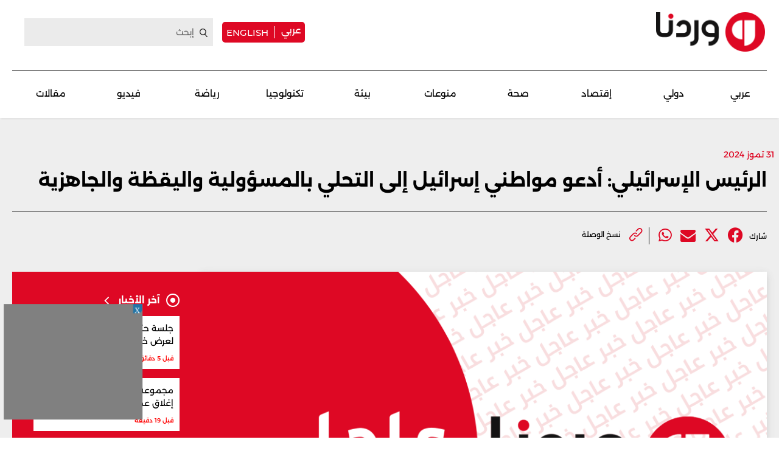

--- FILE ---
content_type: text/html; charset=UTF-8
request_url: https://waradana.com/article/92067-%D8%A7%D9%84%D8%B1%D8%A6%D9%8A%D8%B3-%D8%A7%D9%84%D8%A5%D8%B3%D8%B1%D8%A7%D8%A6%D9%8A%D9%84%D9%8A-%D8%A3%D8%AF%D8%B9%D9%88-%D9%85%D9%88%D8%A7%D8%B7%D9%86%D9%8A-%D8%A5%D8%B3%D8%B1%D8%A7%D8%A6%D9%8A%D9%84-%D8%A5%D9%84%D9%89-%D8%A7%D9%84%D8%AA%D8%AD%D9%84%D9%8A-%D8%A8%D8%A7%D9%84%D9%85%D8%B3%D8%A4%D9%88%D9%84%D9%8A%D8%A9-%D9%88%D8%A7%D9%84%D9%8A%D9%82%D8%B8%D8%A9-%D9%88%D8%A7%D9%84%D8%AC%D8%A7%D9%87%D8%B2%D9%8A%D8%A9
body_size: 9485
content:
<!DOCTYPE html> <html lang="ar"> <head> <meta http-equiv="Content-Type" content="text/html; charset=utf-8" /> <meta name="viewport" content="initial-scale=1"> <link rel="shortcut icon" href="https://waradana.com/favicon.png?2" type="image/x-icon" /> <link rel="icon" href="https://waradana.com/favicon.png?2" type="image/x-icon" /> <link rel="apple-touch-icon" sizes="57x57" href="https://waradana.com/assets/images/apple-touch-57.png?1" /> <link rel="apple-touch-icon" sizes="72x72" href="https://waradana.com/assets/images/apple-touch-72.png?1" /> <link rel="apple-touch-icon" sizes="114x114" href="https://waradana.com/assets/images/apple-touch-114.png?1" /> <title>الرئيس الإسرائيلي: أدعو مواطني إسرائيل إلى التحلي بالمسؤولية واليقظة والجاهزية | وردنا</title> <meta name='viewport' content='initial-scale=1'> <meta name="title" content="الرئيس الإسرائيلي: أدعو مواطني إسرائيل إلى التحلي بالمسؤولية واليقظة والجاهزية وردنا -" /> <meta name="description" content=" وردنا -" /> <meta property="og:title" content="الرئيس الإسرائيلي: أدعو مواطني إسرائيل إلى التحلي بالمسؤولية واليقظة والجاهزية | وردنا" /> <meta property="og:description" content="" /> <meta property="og:type" content="article" /> <meta property="og:url" content="https://waradana.com/article/92067-%D8%A7%D9%84%D8%B1%D8%A6%D9%8A%D8%B3-%D8%A7%D9%84%D8%A5%D8%B3%D8%B1%D8%A7%D8%A6%D9%8A%D9%84%D9%8A-%D8%A3%D8%AF%D8%B9%D9%88-%D9%85%D9%88%D8%A7%D8%B7%D9%86%D9%8A-%D8%A5%D8%B3%D8%B1%D8%A7%D8%A6%D9%8A%D9%84-%D8%A5%D9%84%D9%89-%D8%A7%D9%84%D8%AA%D8%AD%D9%84%D9%8A-%D8%A8%D8%A7%D9%84%D9%85%D8%B3%D8%A4%D9%88%D9%84%D9%8A%D8%A9-%D9%88%D8%A7%D9%84%D9%8A%D9%82%D8%B8%D8%A9-%D9%88%D8%A7%D9%84%D8%AC%D8%A7%D9%87%D8%B2%D9%8A%D8%A9" /> <link rel="canonical" href="https://waradana.com/article/92067-%D8%A7%D9%84%D8%B1%D8%A6%D9%8A%D8%B3-%D8%A7%D9%84%D8%A5%D8%B3%D8%B1%D8%A7%D8%A6%D9%8A%D9%84%D9%8A-%D8%A3%D8%AF%D8%B9%D9%88-%D9%85%D9%88%D8%A7%D8%B7%D9%86%D9%8A-%D8%A5%D8%B3%D8%B1%D8%A7%D8%A6%D9%8A%D9%84-%D8%A5%D9%84%D9%89-%D8%A7%D9%84%D8%AA%D8%AD%D9%84%D9%8A-%D8%A8%D8%A7%D9%84%D9%85%D8%B3%D8%A4%D9%88%D9%84%D9%8A%D8%A9-%D9%88%D8%A7%D9%84%D9%8A%D9%82%D8%B8%D8%A9-%D9%88%D8%A7%D9%84%D8%AC%D8%A7%D9%87%D8%B2%D9%8A%D8%A9" /> <meta property="og:image" content="https://waradana.com/assets/images/article-placeholder.png" /> <meta property="og:site_name" content="وردنا" /> <meta property="article:published_time" content="2024-07-31 22:41:37" /> <meta property="article:section" content="articles" /> <meta name="twitter:card" content="summary_large_image" /> <meta name="twitter:site" content="@NewsWaradana" /> <meta name="twitter:title" content="الرئيس الإسرائيلي: أدعو مواطني إسرائيل إلى التحلي بالمسؤولية واليقظة والجاهزية | وردنا" /> <meta name="twitter:description" content="" /> <meta name="twitter:image" content="https://waradana.com/assets/images/article-placeholder.png" /> <link rel="image_src" href="https://waradana.com/assets/images/article-placeholder.png" /> <script type="application/ld+json">
    {
      "@context": "http://schema.org",
      "@type": "Article",
      "headline": "الرئيس الإسرائيلي: أدعو مواطني إسرائيل إلى التحلي بالمسؤولية واليقظة والجاهزية",
      "name": "الرئيس الإسرائيلي: أدعو مواطني إسرائيل إلى التحلي بالمسؤولية واليقظة والجاهزية",
      "isAccessibleForFree": true,
      "mainEntityOfPage": {
          "@type": "WebPage",
          "@id": "https://waradana.com/article/92067-%D8%A7%D9%84%D8%B1%D8%A6%D9%8A%D8%B3-%D8%A7%D9%84%D8%A5%D8%B3%D8%B1%D8%A7%D8%A6%D9%8A%D9%84%D9%8A-%D8%A3%D8%AF%D8%B9%D9%88-%D9%85%D9%88%D8%A7%D8%B7%D9%86%D9%8A-%D8%A5%D8%B3%D8%B1%D8%A7%D8%A6%D9%8A%D9%84-%D8%A5%D9%84%D9%89-%D8%A7%D9%84%D8%AA%D8%AD%D9%84%D9%8A-%D8%A8%D8%A7%D9%84%D9%85%D8%B3%D8%A4%D9%88%D9%84%D9%8A%D8%A9-%D9%88%D8%A7%D9%84%D9%8A%D9%82%D8%B8%D8%A9-%D9%88%D8%A7%D9%84%D8%AC%D8%A7%D9%87%D8%B2%D9%8A%D8%A9"
      },

      "description": "",
      "datePublished": "2024-07-31 22:41:37",
      "dateModified": "2024-07-31",
      "author": "waradana",
      "publisher": {
       "@type": "Organization",
       "name": "waradana.com",
       "url": "https://waradana.com/",
       "logo": {
           "@type": "imageObject",
           "url": "https://waradana.com/assets/images/main-logo.png"
           }
       },
      "image": [
      "https://waradana.com/assets/images/logo.png"      ]
    }
</script> <script type="application/ld+json">
    {
      "@context": "https://schema.org/",
      "@type": "BreadcrumbList",
      "itemListElement": [{
        "@type": "ListItem",
        "position": 1,
        "name": "وردنا",
        "item": "https://waradana.com/"  
      },{
        "@type": "ListItem",
        "position": 2,
        "name": "الرئيس الإسرائيلي: أدعو مواطني إسرائيل إلى التحلي بالمسؤولية واليقظة والجاهزية",
        "item": "https://waradana.com/article/92067-%D8%A7%D9%84%D8%B1%D8%A6%D9%8A%D8%B3-%D8%A7%D9%84%D8%A5%D8%B3%D8%B1%D8%A7%D8%A6%D9%8A%D9%84%D9%8A-%D8%A3%D8%AF%D8%B9%D9%88-%D9%85%D9%88%D8%A7%D8%B7%D9%86%D9%8A-%D8%A5%D8%B3%D8%B1%D8%A7%D8%A6%D9%8A%D9%84-%D8%A5%D9%84%D9%89-%D8%A7%D9%84%D8%AA%D8%AD%D9%84%D9%8A-%D8%A8%D8%A7%D9%84%D9%85%D8%B3%D8%A4%D9%88%D9%84%D9%8A%D8%A9-%D9%88%D8%A7%D9%84%D9%8A%D9%82%D8%B8%D8%A9-%D9%88%D8%A7%D9%84%D8%AC%D8%A7%D9%87%D8%B2%D9%8A%D8%A9"  
      }]
    }
</script> <script id="cognativex-metadata" type="text/cognativex">
  {
  "type": "article",
  "postid": "92067",
  "title": "الرئيس الإسرائيلي: أدعو مواطني إسرائيل إلى التحلي بالمسؤولية واليقظة والجاهزية",
  "url": "https://waradana.com/article/92067-%D8%A7%D9%84%D8%B1%D8%A6%D9%8A%D8%B3-%D8%A7%D9%84%D8%A5%D8%B3%D8%B1%D8%A7%D8%A6%D9%8A%D9%84%D9%8A-%D8%A3%D8%AF%D8%B9%D9%88-%D9%85%D9%88%D8%A7%D8%B7%D9%86%D9%8A-%D8%A5%D8%B3%D8%B1%D8%A7%D8%A6%D9%8A%D9%84-%D8%A5%D9%84%D9%89-%D8%A7%D9%84%D8%AA%D8%AD%D9%84%D9%8A-%D8%A8%D8%A7%D9%84%D9%85%D8%B3%D8%A4%D9%88%D9%84%D9%8A%D8%A9-%D9%88%D8%A7%D9%84%D9%8A%D9%82%D8%B8%D8%A9-%D9%88%D8%A7%D9%84%D8%AC%D8%A7%D9%87%D8%B2%D9%8A%D8%A9",
  "keywords": "",
  "thumbnail": "https://waradana.com/assets/images/logo.png",
  "video_duration": 0,
  "word_count": 0,
  "lang": "ar",
  "published_time": "2024-07-31 22:41:37",
  "last_updated": "2024-07-31",
  "description": "",
  "author": "وردنا",
  "classes":[],
  "html":"",
  "lite_url" : ""
  }
  </script> <meta property="fb:app_id" content="278750408385622"/> <link rel="preload" href="https://waradana.com/assets/fonts/Alexandria/Alexandria-Bold.woff2" as="font" type="font/woff2" crossorigin> <link rel="preload" href="https://waradana.com/assets/fonts/Alexandria/Alexandria-Light.woff2" as="font" type="font/woff2" crossorigin> <link rel="preload" href="https://waradana.com/assets/fonts/Alexandria/Alexandria-Medium.woff2" as="font" type="font/woff2" crossorigin> <link rel="preload" href="https://waradana.com/assets/fonts/Alexandria/Alexandria-Regular.woff2" as="font" type="font/woff2" crossorigin> <link rel="preload" href="https://cdnjs.cloudflare.com/ajax/libs/font-awesome/6.4.2/webfonts/fa-brands-400.woff2" as="font" type="font/woff2" crossorigin> <link rel="preload" href="https://cdnjs.cloudflare.com/ajax/libs/font-awesome/6.4.2/css/all.min.css" as="style" onload="this.onload=null;this.rel='stylesheet'" integrity="sha512-z3gLpd7yknf1YoNbCzqRKc4qyor8gaKU1qmn+CShxbuBusANI9QpRohGBreCFkKxLhei6S9CQXFEbbKuqLg0DA==" crossorigin="anonymous" referrerpolicy="no-referrer"> <link rel="preload" href="https://waradana.com/assets/css/combined.css?2" as="style" onload="this.onload=null;this.rel='stylesheet'"> <link rel="preload" href="https://waradana.com/assets/js/jquery-1.11.2.min.js" as="script"> <link rel="preload" href="https://waradana.com/assets/js/combined.min.js?1" as="script"> <link rel="preload" href="https://waradana.com/assets/js/main.js?74" as="script" type="text/javascript"> <link rel="stylesheet" type="text/css" href="https://waradana.com/assets/css/main.css?237" /> <script>
            const loadScript = src => {
                return new Promise((resolve, reject) => {
                    const script = document.createElement('script')
                    script.type = 'text/javascript'
                    script.onload = resolve
                    script.onerror = reject
                    script.src = src
                    document.head.append(script)
                })
            }
        /*
        var waitForJQueryAds = setInterval(function () {
            if (typeof $ != 'undefined') {
                clearInterval(waitForJQueryAds);
                $(document).ready(function() {
                    $('.advertisement:visible').each(function(){
                            var adunitId = adUnitSearchAndReplace($(this).data('adunit'));
                            if(adunitId != 'undefined') {
                                $(this).attr('id', adunitId);
                            }

                    });
                });
            }
        }, 10);
        */
        </script> <script type="text/javascript">
            var _paq = _paq || [];
                            _paq.push(['trackPageView', document.title, { dimension1: '37', dimension2: '', dimension3: '0', dimension4: '1' }]);
                        _paq.push(['enableLinkTracking']);
            _paq.push(['enableHeartBeatTimer']);
            (function() {
                var u="https://analytics-cms.whitebeard.me/";
                _paq.push(['setTrackerUrl', u+'js/']);
                _paq.push(['setSiteId', '32']);
                var d=document, g=d.createElement('script'), s=d.getElementsByTagName('script')[0];
                g.type='text/javascript'; g.async=true; g.defer=true; g.src=u+'js/'; s.parentNode.insertBefore(g,s);
            })();
        </script> <script async src="https://www.googletagmanager.com/gtag/js?id=G-8ZS531LBS2"></script> <script>
                window.dataLayer = window.dataLayer || [];
                function gtag(){dataLayer.push(arguments);}
                gtag('js', new Date());
                gtag('config', 'G-8ZS531LBS2');
            </script> <script async defer src="https://securepubads.g.doubleclick.net/tag/js/gpt.js"></script> <script>
      window.googletag = window.googletag || { cmd: []};

      var waitForJQueryAds = setInterval(function () {
        if (typeof $ != 'undefined') {
            clearInterval(waitForJQueryAds);
            $(document).ready(function() {
                googletag.cmd.push(function() {
                    $('.advertisement:visible').each(function(){
                      var ad_unit = $(this).data('adunit');
                      var dimension = $(this).data('dimension');
                      var ad_id = $(this).attr('id');
                      googletag.defineSlot(ad_unit, dimension, ad_id).addService(googletag.pubads());
                    });

                    googletag.pubads().enableSingleRequest();
                    googletag.pubads().collapseEmptyDivs();
                    googletag.pubads().enableVideoAds();
                    googletag.enableServices();
                });

                googletag.cmd.push(function() {
                    $('.advertisement:visible').each(function(){
                        googletag.display($(this).attr('id'));
                        $(this).attr('data-loaded', '1');
                    });
                });
            });
        }
      }, 10);
    </script> <script type="text/javascript" data-cfasync="false">
                if (window.innerWidth > 960) {
                    var foxpush_account_id = '21795300705';
                    var foxpush_child_id = '31930164';
                    var foxpush_unit_name  = 'monetization_system/22956203796';
                    (function(){
                    var foxvideoscript = document.createElement('script');
                    foxvideoscript.src = 'https://www.foxpush.com/programmatic_video/foxpush_videosdk.min.js';
                    foxvideoscript.type = 'text/javascript';
                    foxvideoscript.async = 'true';
                    var fox_v = document.getElementsByTagName('script')[0];
                    fox_v.parentNode.insertBefore(foxvideoscript, fox_v);})();
                }
            </script> <div id="foxpush_display_1000498"></div> <script async src="https://native-cdn.foxpush.io/foxpush-bidder.js"></script> <script type="text/javascript">
                if (window.innerWidth > 960) {
                  window._foxpushads = window._foxpushads || {units: []};
                  _foxpushads.units.push(
                  function()
                  {
                      const FoxPushAdUnit =
                      {
                          excludedCountries:_foxpushads.setExcludedCountries(['N/A']),
                          type:_foxpushads.setSticky(true),
                          postion:_foxpushads.setStickyPostion('left',100),
                          unit:_foxpushads.setUnit('1000498','display',[300,250]),
                          element:_foxpushads.setHolder('foxpush_display_1000498'),
                          sspId:_foxpushads.setSSPID('ssp_display/22955587454'),
                          MCMId:_foxpushads.setMCMID('31930164'),
                      }
                      _foxpushads.serve(FoxPushAdUnit);
                  });
                }
            </script> <script async src="https://pagead2.googlesyndication.com/pagead/js/adsbygoogle.js?client=ca-pub-3851471919120588" crossorigin="anonymous"></script> </head> <body class="ar"> <script type="text/javascript">
        loadScript('https://waradana.com/assets/js/jquery-1.11.2.min.js')
        .then(() => loadScript('https://waradana.com/assets/js/combined.min.js?1'))
        .then(() => loadScript('https://waradana.com/assets/js/main.js?73'))
      </script> <div id="site"> <header> <section class="main"> <div class="container"> <div class="user-actions"> <a href="/" title="Waradana"><img src="/assets/images/waradana_header.png" alt="Waradana Header"></a> <div class="social links"> <div class="switch-language"> <a href="/" class="arabic-btn">عربي</a> <a href="/english" class="english-btn">english</a> </div> <form action="/search" method="get"> <input type="text" name="q" placeholder="إبحث"> <a href="#" class="submit" title="Search"></a> <i class="fa fa-angle-left submit" aria-hidden="true"></i> </form> </div> </div> <div class="menu-toggle mobile"> <a href="#" title="Menu"><img src="/assets/images/togglemenu.png" alt="Toggle Menu"></a> </div> <div class="switch-language mobile"> <a href="/" class="arabic-btn">عربي</a> <a href="/english" class="english-btn">english</a> </div> <div class="main-menu"> <a href="/" title="Waradana"><img src="/assets/images/waradana_header.png" alt="Waradana Header"></a> <div class="leaderboard_top desktop"></div> <nav class="menu desktop"> <ul> <li class=""><a href="/category/3-عربي" class="">عربي</a></li> <li class=""><a href="/category/5-دولي" class="">دولي</a></li> <li class=""><a href="/category/7-إقتصاد" class="">إقتصاد</a></li> <li class=""><a href="/category/14-صحة" class="">صحة</a></li> <li class=""><a href="/category/8-منوعات" class="">منوعات</a></li> <li class=""><a href="/category/20-بيئة" class="">بيئة</a></li> <li class=""><a href="/category/10-تكنولوجيا" class="">تكنولوجيا </a></li> <li class=""><a href="/category/9-رياضة" class="">رياضة</a></li> <li class=""><a href="/category/18-فيديو" class="">فيديو </a></li> <li class=""><a href="/category/17-مقالات" class="">مقالات</a></li> </ul> </nav> </div> </div> </section> <div class="fullNavMenu mobile hidden"> <div class="menuHeader"> <a class="mobileMenuClose" href="#" title="Menu Close"><img src="/assets/images/closeMenu.png" class="close-icon" alt="Close Menu"></a> <a href="/" title="Waradana"><img src="/assets/images/waradana_header.png" alt="Waradana Header"></a> <div class="search"> <form method="get" action="/search"> <input type="text" name="q" placeholder="ابحث" /> <a class="submit" href="#" title="Search"><i class="fa fa-search" aria-hidden="true"></i></a> </form> </div> </div> <div class="menuMove"> <div class="mobileSitemap mobile"> <ul class="cats"> <li class="alexandria-regular font18"><a href="/category/3-عربي">عربي</a></li> <li class="alexandria-regular font18"><a href="/category/5-دولي">دولي</a></li> <li class="alexandria-regular font18"><a href="/category/7-إقتصاد">إقتصاد</a></li> <li class="alexandria-regular font18"><a href="/category/14-صحة">صحة</a></li> <li class="alexandria-regular font18"><a href="/category/8-منوعات">منوعات</a></li> <li class="alexandria-regular font18"><a href="/category/20-بيئة">بيئة</a></li> <li class="alexandria-regular font18"><a href="/category/10-تكنولوجيا">تكنولوجيا</a></li> <li class="alexandria-regular font18"><a href="/category/9-رياضة">رياضة</a></li> <li class="alexandria-regular font18"><a href="/category/18-فيديو">فيديو</a></li> <li class="alexandria-regular font18"><a href="/category/17-مقالات">مقالات</a></li> </ul> </div> <nav class="social mobile "> <ul> <li><span class="alexandria-regular font13">تابعونا على</span></li> <li class="instagram"><a href="https://www.instagram.com/waradananews/" target="_blank" title="Follow us on Instagram"><i class="fa-brands fa-instagram" aria-hidden="true"></i></a></li> <li class="facebook"><a href="https://www.facebook.com/newswaradana" target="_blank" title="Follow us on Facebook"><i class="fa-brands  fa-facebook" aria-hidden="true"></i></a></li> <li class="twitter"><a href="https://twitter.com/NewsWaradana" target="_blank" title="Follow us on Twitter"><i class="fa-brands fa-x-twitter"></i></a></li> <li class="youtube"><a href="https://www.youtube.com/@waradananews" target="_blank" title="Youtube" class="youtube-icon"><i class="fa-brands  fa-youtube" aria-hidden="true"></i></a></li> <li class="whatsapp"><a href="https://www.whatsapp.com/channel/0029VaDJZShCXC3HUbSPKD3Y" target="_blank" title="WhatsApp" class="whatsapp-icon"><i class="fa-brands  fa-whatsapp" aria-hidden="true"></i></a></li> <li><a href="https://www.threads.net/@waradananews" target="_blank" title="Threads" class="threads-icon"><i class="fa-brands fa-threads"></i></a></li> <li><a href="https://www.tiktok.com/@newswaradana" target="_blank" title="Tiktok" class="tiktok-icon"><i class="fa-brands  fa-tiktok" aria-hidden="true"></i></a></li> <li><a href="https://news.google.com/publications/CAAqBwgKMJKMiwswxMnqAg?ceid=LB:ar&oc=3" target="_blank" title="Google"><i class="fa-brands fa-google"></i></a></li> <li><a href="https://t.me/waradananews" target="_blank" title="Telegram"><i class="fa-brands fa-telegram"></i></a></li> </ul> </nav> </div> </div> </header> <section class="page"> <div id="Ad-Leaderboard" class="advertisement leaderboard responsive header-leaderboard desktop tmp-lb" data-adunit="/31930164/waradana.com/Waradana_News_LeaderBoard" data-dimension="[[728, 90], [970, 250]]"></div> <div id="div-gpt-ad-1740128976703-0" class="advertisement leaderboard responsive header-leaderboard mobile tmp-lb" data-adunit="/31930164/Waradana_Home_TOP_Mob_LeaderBoard" data-dimension="[320, 50]"></div> <div class="wrapper"> <div class="article-page" data-url="https://waradana.com/article/92067-%D8%A7%D9%84%D8%B1%D8%A6%D9%8A%D8%B3-%D8%A7%D9%84%D8%A5%D8%B3%D8%B1%D8%A7%D8%A6%D9%8A%D9%84%D9%8A-%D8%A3%D8%AF%D8%B9%D9%88-%D9%85%D9%88%D8%A7%D8%B7%D9%86%D9%8A-%D8%A5%D8%B3%D8%B1%D8%A7%D8%A6%D9%8A%D9%84-%D8%A5%D9%84%D9%89-%D8%A7%D9%84%D8%AA%D8%AD%D9%84%D9%8A-%D8%A8%D8%A7%D9%84%D9%85%D8%B3%D8%A4%D9%88%D9%84%D9%8A%D8%A9-%D9%88%D8%A7%D9%84%D9%8A%D9%82%D8%B8%D8%A9-%D9%88%D8%A7%D9%84%D8%AC%D8%A7%D9%87%D8%B2%D9%8A%D8%A9" data-title="الرئيس الإسرائيلي: أدعو مواطني إسرائيل إلى التحلي بالمسؤولية واليقظة والجاهزية" data-category="37" data-type="1" data-parent=""> <div class="container"> <div class="main-column"> <article class="main"> <div class="article-details"> <div class="category"> <time class="alexandria-regular font14 firstpublished">
                                31 تموز 2024</time> </div> <time class="alexandria-regular font14 firstpublished mobile">
                            31 تموز 2024</time> <h1 class="alexandria-bold font30   mb  ">الرئيس الإسرائيلي: أدعو مواطني إسرائيل إلى التحلي بالمسؤولية واليقظة والجاهزية
                        </h1> </div> <div class="social-links"> <span class="alexandria-regular font12">شارك</span> <ul class="social_share" data-url="https://waradana.com/article/92067-%D8%A7%D9%84%D8%B1%D8%A6%D9%8A%D8%B3-%D8%A7%D9%84%D8%A5%D8%B3%D8%B1%D8%A7%D8%A6%D9%8A%D9%84%D9%8A-%D8%A3%D8%AF%D8%B9%D9%88-%D9%85%D9%88%D8%A7%D8%B7%D9%86%D9%8A-%D8%A5%D8%B3%D8%B1%D8%A7%D8%A6%D9%8A%D9%84-%D8%A5%D9%84%D9%89-%D8%A7%D9%84%D8%AA%D8%AD%D9%84%D9%8A-%D8%A8%D8%A7%D9%84%D9%85%D8%B3%D8%A4%D9%88%D9%84%D9%8A%D8%A9-%D9%88%D8%A7%D9%84%D9%8A%D9%82%D8%B8%D8%A9-%D9%88%D8%A7%D9%84%D8%AC%D8%A7%D9%87%D8%B2%D9%8A%D8%A9"> <li> <a class="facebook_icon" title="Facebook" target="_blank" data-shorturl="https://waradana.com/article/92067" onclick="var sTop = window.screen.height/2-(218); var sLeft = window.screen.width/2-(313);window.open(this.href,'sharer','toolbar=0,status=0,width=626,height=256,top='+sTop+',left='+sLeft);return false;" href="https://www.facebook.com/sharer.php?u=https://waradana.com/article/92067"><span class="fbShares desktop"></span><i class="fa-brands fa-facebook"></i></a> </li> <li> <a class="twitter_icon" title="Twitter" href="https://www.twitter.com/intent/tweet?url=https://waradana.com/article/92067&via=NewsWaradana&text=الرئيس الإسرائيلي: أدعو مواطني إسرائيل إلى التحلي بالمسؤولية واليقظة والجاهزية" data-count="none" data-size="large" data-url="https://waradana.com/article/92067" data-via="waradana" data-lang="en" onclick="var sTop = window.screen.height/2-(218); var sLeft = window.screen.width/2-(313);window.open(this.href,'sharer','toolbar=0,status=0,width=626,height=256,top='+sTop+',left='+sLeft);return false;"><i class="fa-brands fa-x-twitter"></i></a> </li> <li class="mail"> <a href="mailto:?subject=الرئيس الإسرائيلي: أدعو مواطني إسرائيل إلى التحلي بالمسؤولية واليقظة والجاهزية&body=https://waradana.com/article/92067"><i class="fa fa-envelope"></i></a> </li> <li class="whatsapp"> <a href="https://api.whatsapp.com/send?text=الرئيس الإسرائيلي: أدعو مواطني إسرائيل إلى التحلي بالمسؤولية واليقظة والجاهزية%20-%20https://waradana.com/article/92067" class="whatsapp" target="_blank"><i class="fa-brands fa-whatsapp"></i></a> </li> </ul> <ul class="attachment"> <li> <a href="" id="copy-link"> <img src="/assets/images/attach_icon.png" width="22" height="22" alt=""> <span class="alexandria-regular font12">نسخ الوصلة</span> </a> </li> </ul> </div> </article> </div> <div class="row"> <div id="Ad-Mid-Leaderboard" class="advertisement leaderboard desktop" data-adunit="/31930164/waradana.com/Waradana_News_MID_LeaderBoard" data-dimension="[[728, 90], [970, 250]]"></div> <div id="Ad-Mid-Leaderboard" class="advertisement leaderboard mobile" data-adunit="/31930164/waradana.com/Waradana_News_MID_Mob_LeaderBoard" data-dimension="[320, 50]"></div> <div class="right_col"> <img class="article-main-image" src="https://waradana.com/assets/images/latest_news.jpg" alt="الرئيس الإسرائيلي: أدعو مواطني إسرائيل إلى التحلي بالمسؤولية واليقظة والجاهزية"> <div class="container"> <div class="article-text-container"> <div class="social-links"> <h2 class="alexandria-medium font16">تابعونا على مواقع التواصل الإجتماعي</h2> <ul> <li> <a href="https://www.instagram.com/waradananews/" target="_blank" title="Instagram" class="instagram-icon"><i class="fa-brands fa-instagram"></i></a> <a href="https://www.facebook.com/newswaradana" class="facebook" target="_blank" title="Facebook" class="facebook-icon"><i class="fa-brands fa-facebook"></i></a> <a href="https://twitter.com/NewsWaradana" target="_blank" title="Twitter" class="twitter-icon"><i class="fa-brands fa-x-twitter"></i></a> <a href="https://www.youtube.com/@waradananews" target="_blank" title="Youtube" class="youtube-icon"><i class="fa-brands fa-youtube" aria-hidden="true"></i></a> <a href="https://www.whatsapp.com/channel/0029VaDJZShCXC3HUbSPKD3Y" target="_blank" title="WhatsApp" class="whatsapp-icon"><i class="fa-brands fa-whatsapp" aria-hidden="true"></i></a> <a href="https://www.threads.net/@waradananews" target="_blank" title="Threads" class="threads-icon" style="margin: 0 15px 0 0;"><i class="fa-brands fa-threads"></i></a> <a href="https://www.tiktok.com/@newswaradana" target="_blank" title="Tiktok" class="tiktok-icon" style="margin: 0 15px 0 0;"><i class="fa-brands fa-tiktok" aria-hidden="true"></i></a> <a href="https://news.google.com/publications/CAAqBwgKMJKMiwswxMnqAg?ceid=LB:ar&oc=3" target="_blank" title="Google" style="margin: 0 15px 0 0;"><i class="fa-brands fa-google"></i></a> <a href="https://t.me/waradananews" target="_blank" title="Telegram" style="margin: 0 15px 0 0;"><i class="fa-brands fa-telegram"></i></a> </li> </ul> </div> <div class="related-articles"> <h2 class="alexandria-bold font22">مقالات ذات صلة</h2> <div class="main-column"> <article class="article-3"> <a href="https://waradana.com/article/249569-%D8%B3%D8%A7%D9%86%D8%A7-%D8%A7%D9%84%D8%B1%D8%A6%D9%8A%D8%B3-%D8%A3%D8%AD%D9%85%D8%AF-%D8%A7%D9%84%D8%B4%D8%B1%D8%B9-%D9%8A%D8%B5%D9%84-%D8%A5%D9%84%D9%89-%D8%A7%D9%84%D8%B9%D8%A7%D8%B5%D9%85%D8%A9-%D8%A7%D9%84%D8%B1%D9%88%D8%B3%D9%8A%D8%A9-%D9%85%D9%88%D8%B3%D9%83%D9%88-%D9%81%D9%8A-%D8%B2%D9%8A%D8%A7%D8%B1%D8%A9-%D8%B1%D8%B3%D9%85%D9%8A%D8%A9" > <figure style="background-image: url('https://s.waradana.com/storage/attachments/250/000_437714.jpg/r/400/000_437714.jpg'); background-size: cover; height: 135px;"> </figure> <div class="info"> <h3 class="alexandria-regular font16">سانا: الرئيس أحمد الشرع يصل إلى العاصمة الروسية موسكو في زيارة رسمية</h2> <span class="alexandria-medium font10">
                                                        28 كانون الثاني 2026</span> </div> </a> </article> <article class="article-3"> <a href="https://waradana.com/article/249519-%D8%A7%D9%84%D9%85%D8%B1%D9%83%D8%B2-%D8%A7%D9%84%D9%88%D8%B7%D9%86%D9%8A-%D9%84%D9%84%D8%AC%D9%8A%D9%88%D9%81%D9%8A%D8%B2%D9%8A%D8%A7%D8%A1-%D8%B3%D8%AC%D9%84-%D8%B9%D9%86%D8%AF-%D8%A7%D9%84%D8%B3%D8%A7%D8%B9%D8%A9%D8%A9-211-%D9%85%D9%86-%D8%A8%D8%B9%D8%AF-%D8%B8%D9%87%D8%B1-%D8%A7%D9%84%D9%8A%D9%88%D9%85-%D9%87%D8%B2%D8%A9-%D8%A3%D8%B1%D8%B6%D9%8A%D8%A9-%D8%A8%D9%82%D9%88%D8%A9-25" > <figure style="background-image: url('https://s.waradana.com/storage/attachments/250/000_263059.jpg/r/400/000_263059.jpg'); background-size: cover; height: 135px;"> </figure> <div class="info"> <h3 class="alexandria-regular font16">"المركز الوطني للجيوفيزياء": سجّل عند الساعة 2:11 من بعد ظهر اليوم...</h2> <span class="alexandria-medium font10">
                                                        27 كانون الثاني 2026</span> </div> </a> </article> <article class="article-3"> <a href="https://waradana.com/article/249515-%D8%A7%D9%84%D8%B1%D8%A6%D8%A7%D8%B3%D8%A9-%D8%A7%D9%84%D8%A5%D9%8A%D8%B1%D8%A7%D9%86%D9%8A%D8%A9-%D9%86%D9%82%D9%84%D8%A7-%D8%B9%D9%86-%D9%88%D9%84%D9%8A-%D8%A7%D9%84%D8%B9%D9%87%D8%AF-%D8%A7%D9%84%D8%B3%D8%B9%D9%84%D8%B3%D8%B9%D9%88%D8%AF%D9%8A-%D8%A7%D9%84%D8%B1%D9%8A%D8%A7%D8%B6-%D8%AA%D8%B9%D8%AA%D8%A8%D8%B1-%D8%A3%D9%86-%D8%A3%D9%8A-%D8%AA%D9%87%D8%AF%D9%8A%D8%AF-%D8%B6%D8%AF-%D8%B7%D9%87%D8%B1%D8%A7%D9%86" > <figure style="background-image: url('https://s.waradana.com/storage/attachments/250/000_658555.jpg/r/400/000_658555.jpg'); background-size: cover; height: 135px;"> </figure> <div class="info"> <h3 class="alexandria-regular font16">الرئاسة الإيرانية نقلا عن ولي العهد السعودي: الرياض تعتبر أن أي...</h2> <span class="alexandria-medium font10">
                                                        27 كانون الثاني 2026</span> </div> </a> </article> </div> </div> </div> </div> </div> <div class="left_col"> <div class="latest-news"> <div class="latest-news-title"> <i class="fa-regular fa-circle-dot"></i> <h2 class="alexandria-bold font16">آخر الأخبار</h2> <i class="fa fa-angle-left"></i> </div> <div class="mobile-slider"> <div class="news"> <a href="https://waradana.com/article/249572-%D8%AC%D9%84%D8%B3%D8%A9-%D8%AD%D9%83%D9%88%D9%85%D9%8A%D8%A9-%D8%A8%D8%B9%D8%AF-%D8%BA%D8%AF-%D8%A7%D9%84%D8%AC%D9%85%D8%B9%D8%A9-%D9%84%D8%B9%D8%B1%D8%B6-%D8%AE%D8%B7%D8%A9-%D8%A7%D9%84%D8%AC%D9%8A%D8%B4-%D8%B4%D9%85%D8%A7%D9%84-%D8%A7%D9%84%D9%84%D9%8A%D8%B7%D8%A7%D9%86%D9%8A" > <h3 class="alexandria-regular font14">جلسة حكوميّة بعد غد الجمعة لعرض خطة الجيش شمال الليطاني</h3> <h4 class="alexandria-medium font10">قبل 5 دقائق</h4> </a> </div> <div class="news"> <a href="https://waradana.com/article/249570-%D9%85%D8%AC%D9%85%D9%88%D8%B9%D8%A9-%D8%A7%D9%84%D8%AD%D8%A8%D8%AA%D9%88%D8%B1-%D8%A7%D9%84%D8%A5%D9%85%D8%A7%D8%B1%D8%A7%D8%AA%D9%8A%D8%A9-%D9%82%D8%B1%D8%B1%D8%AA-%D8%A5%D8%BA%D9%84%D8%A7%D9%82-%D8%B9%D9%85%D9%84%D9%8A%D8%A7%D8%AA%D9%87%D8%A7-%D9%81%D9%8A-%D9%84%D8%A8%D9%86%D8%A7%D9%86" > <h3 class="alexandria-regular font14">مجموعة الحبتور الإماراتية قررت إغلاق عملياتها في لبنان</h3> <h4 class="alexandria-medium font10">قبل 19 دقيقة</h4> </a> </div> <div class="news"> <a href="https://waradana.com/article/249569-%D8%B3%D8%A7%D9%86%D8%A7-%D8%A7%D9%84%D8%B1%D8%A6%D9%8A%D8%B3-%D8%A3%D8%AD%D9%85%D8%AF-%D8%A7%D9%84%D8%B4%D8%B1%D8%B9-%D9%8A%D8%B5%D9%84-%D8%A5%D9%84%D9%89-%D8%A7%D9%84%D8%B9%D8%A7%D8%B5%D9%85%D8%A9-%D8%A7%D9%84%D8%B1%D9%88%D8%B3%D9%8A%D8%A9-%D9%85%D9%88%D8%B3%D9%83%D9%88-%D9%81%D9%8A-%D8%B2%D9%8A%D8%A7%D8%B1%D8%A9-%D8%B1%D8%B3%D9%85%D9%8A%D8%A9" > <h3 class="alexandria-regular font14">سانا: الرئيس أحمد الشرع يصل إلى العاصمة الروسية موسكو في زيارة رسمية</h3> <h4 class="alexandria-medium font10">قبل 30 دقيقة</h4> </a> </div> <div class="news"> <a href="https://waradana.com/article/249568-%D8%A3%D9%88%D9%84-%D8%B1%D8%AF-%D8%B4%D9%8A%D8%B9%D9%8A-%D8%B9%D9%84%D9%89-%D9%85%D9%88%D9%82%D9%81-%D8%AA%D8%B1%D8%A7%D9%85%D8%A8-%D8%A7%D8%AE%D8%AA%D9%8A%D8%A7%D8%B1-%D8%B1%D8%A6%D9%8A%D8%B3-%D8%A7%D9%84%D9%88%D8%B2%D8%B1%D8%A7%D8%A1-%D8%B4%D8%A3%D9%86-%D8%B9%D8%B1%D8%A7%D9%82%D9%8A" > <h3 class="alexandria-regular font14">أول رد شيعي على موقف ترامب: اختيار رئيس الوزراء شأن عراقي</h3> <h4 class="alexandria-medium font10">قبل 45 دقيقة</h4> </a> </div> <div class="news"> <a href="https://waradana.com/article/249567-%D8%A3%D9%85%D8%B7%D8%A7%D8%B1-%D9%88%D8%AB%D9%84%D9%88%D8%AC-%D9%88%D8%B1%D9%8A%D8%A7%D8%AD-%D8%A5%D9%84%D9%8A%D9%83%D9%85-%D8%AA%D9%81%D8%A7%D8%B5%D9%8A%D9%84-%D8%A7%D9%84%D8%B7%D9%82%D8%B3" > <h3 class="alexandria-regular font14">أمطارٌ وثلوج ورياح... إليكم تفاصيل الطّقس</h3> <h4 class="alexandria-medium font10">قبل 51 دقيقة</h4> </a> </div> <div class="news"> <a href="https://waradana.com/article/249566-%D8%B1%D8%AC%D9%8A-%D9%88%D9%81%D8%A7%D9%84%D9%83%D9%88%D9%86%D9%8A%D8%B1-%D9%8A%D8%A8%D8%AD%D8%AB%D8%A7%D9%86-%D9%87%D8%A7%D8%AA%D9%81%D9%8A%D8%A7-%D8%A7%D9%84%D9%88%D8%B6%D8%B9-%D8%A7%D9%84%D8%A3%D9%85%D9%86%D9%8A-%D8%AC%D9%86%D9%88%D8%A8-%D9%84%D8%A8%D9%86%D8%A7%D9%86" > <h3 class="alexandria-regular font14">رجي وفالكونير يبحثان هاتفياً الوضع الأمني جنوب لبنان</h3> <h4 class="alexandria-medium font10">قبل ساعة</h4> </a> </div> </div> <a href="/latest-news" class="alexandria-regular font12 more_news">المزيد من آخر الاخبار</a> </div> <div id="Ad-MPU" class="advertisement mpu" data-adunit="/31930164/waradana.com/Waradana_News_MPU" data-dimension="[300, 250]"></div> <div class="mostread component"> <div class="main-container"> <h2 class="alexandria-bold font18">الأكثر قراءة</h2> <ul> <li> <a href="https://waradana.com/article/249080-%D9%85%D9%86-%D8%AE%D8%A8%D9%8A%D8%B1-%D9%81%D9%8A-%D9%87%D8%A7%D8%B1%D9%81%D8%A7%D8%B1%D8%AF-6-%D9%86%D8%B5%D8%A7%D8%A6%D8%AD-%D9%8A%D9%88%D9%85%D9%8A%D8%A9-%D9%81%D8%B9%D8%A7%D9%84%D8%A9-%D9%84%D8%A5%D8%A8%D8%B7%D8%A7%D8%A1-%D8%A7%D9%84%D8%B4%D9%8A%D8%AE%D9%88%D8%AE%D8%A9" > <figure style="background: url('https://s.waradana.com/storage/attachments/250/pngtree-senior-hands-adult-health-aged-photo-image_36305374_162385.jpg/r/400/pngtree-senior-hands-adult-health-aged-photo-image_36305374_162385.jpg') no-repeat center; background-size: cover;background-position: 50% 50%"> </figure> <span class="alexandria-bold font13">1</span> <h3 class="alexandria-bold font14">من خبير في هارفارد... 6 نصائح يومية "فعالة" لإبطاء الشيخوخة</h3> <h4 class="alexandria-medium font11">صحة</h4> </a> </li> <li> <a href="https://waradana.com/article/249272-%D8%B1%D8%B3%D8%A7%D9%84%D8%A9-%D9%85%D9%86-%D9%86%D8%B9%D9%8A%D9%85-%D9%82%D8%A7%D8%B3%D9%85-%D9%88%D9%87%D8%B0%D8%A7-%D9%85%D8%A7-%D8%AC%D8%A7%D8%A1-%D9%81%D9%8A%D9%87%D8%A7" > <span class="alexandria-bold font13">2</span> <h3 class="alexandria-bold font14">رسالة من نعيم قاسم.. وهذا ما جاء فيها</h3> <h4 class="alexandria-medium font11">لبنان</h4> </a> </li> <li> <a href="https://waradana.com/article/249202-%D8%AA%D9%88%D9%82%D9%8A%D8%AA-%D9%82%D8%AF-%D9%8A%D8%B4%D9%86-%D9%81%D9%8A%D9%87-%D8%AA%D8%B1%D8%A7%D9%85%D8%A8-%D9%87%D8%AC%D9%85%D8%A7%D8%AA-%D8%B9%D8%B3%D9%83%D8%B1%D9%8A%D8%A9-%D8%B5%D8%AD%D9%8A%D9%81%D8%A9-%D8%A5%D8%B3%D8%B1%D8%A7%D8%A6%D9%8A%D9%84%D9%8A%D8%A9-%D8%AA%D8%AD%D8%AF%D8%AF%D9%87" > <span class="alexandria-bold font13">3</span> <h3 class="alexandria-bold font14">توقيت قد يشنّ فيه ترامب "هجمات عسكرية"... صحيفة إسرائيلية تحدّده</h3> <h4 class="alexandria-medium font11">دولي</h4> </a> </li> <li> <a href="https://waradana.com/article/249333-%D8%A7%D9%84%D9%85%D9%88%D8%B3%D8%A7%D8%AF-%D9%8A%D8%AD%D8%AF%D8%AF-%D8%AA%D9%88%D9%82%D9%8A%D8%AA-%D8%B3%D9%82%D9%88%D8%B7-%D8%A7%D9%84%D9%86%D8%B8%D8%A7%D9%85-%D9%81%D9%8A-%D8%A5%D9%8A%D8%B1%D8%A7%D9%86" > <span class="alexandria-bold font13">4</span> <h3 class="alexandria-bold font14">الموساد يحدد توقيت "سقوط النظام" في إيران!</h3> <h4 class="alexandria-medium font11">دولي</h4> </a> </li> <li> <a href="https://waradana.com/article/249438-%D9%88%D9%81%D8%A7%D8%A9-%D9%81%D8%AA%D8%A7%D8%A9-%D8%A8%D8%B3%D8%A8%D8%A8-%D8%AC%D9%84%D8%B7%D8%A9-%D8%AF%D9%85%D8%A7%D8%BA%D9%8A%D8%A9-%D9%88%D8%B1%D8%AF%D9%86%D8%A7-%D8%AA%D9%83%D8%B4%D9%81-%D8%A2%D8%AB%D8%A7%D8%B1-%D8%AA%D8%B9%D9%86%D9%8A%D9%81-%D8%B9%D9%84%D9%89-%D8%AC%D8%AB%D8%AA%D9%87%D8%A7-%D8%AA%D8%B4%D8%B9%D9%84-%D8%A7%D9%84%D8%B4%D9%83%D9%88%D9%83" > <span class="alexandria-bold font13">5</span> <h3 class="alexandria-bold font14">وفاة فتاة بسبب "جلطة دماغية"؟.. "وردنا" تكشف: آثار تعنيف على جثتها تشعل الشكوك</h3> <h4 class="alexandria-medium font11">لبنان</h4> </a> </li> </ul> </div> </div> </div> </div> <div class="author-related-article"> <h2 class="alexandria-bold font22">يقرأون الآن</h2> <div class="row"> <article class="article-4"> <a href="https://waradana.com/article/249542-%D8%A8%D8%B3%D8%A8%D8%A8-%D9%88%D8%A7%D9%82%D8%B9%D8%A9-%D9%87%D9%8A%D9%84%D8%AA%D9%88%D9%86-%D8%A7%D8%B9%D8%AA%D9%82%D8%A7%D9%84-%D8%A7%D9%84%D8%B9%D8%B4%D8%B1%D8%A7%D8%AA-%D9%81%D9%8A-%D9%86%D9%8A%D9%88%D9%8A%D9%88%D8%B1%D9%83" > <figure style="background-image: url('https://s.waradana.com/storage/attachments/250/888888_607297.jpg/r/400/888888_607297.jpg'); background-size: cover; height: 190px;"> </figure> <div class="info"> <h3 class="alexandria-regular font17">بسبب "واقعة هيلتون"... اعتقال العشرات في نيويورك</h2> <span class="alexandria-medium font11">28 كانون الثاني
                                        2026</span> </div> </a> </article> <article class="article-4"> <a href="https://waradana.com/article/249539-%D8%AA%D8%B1%D8%A7%D9%85%D8%A8-%D8%A3%D8%B3%D8%B7%D9%88%D9%84-%D8%AD%D8%B1%D8%A8%D9%8A-%D8%A2%D8%AE%D8%B1-%D9%8A%D8%A8%D8%AD%D8%B1-%D9%86%D8%AD%D9%88-%D8%A5%D9%8A%D8%B1%D8%A7%D9%86-%D8%A2%D9%85%D9%84-%D8%A3%D9%86-%D9%8A%D8%AA%D9%88%D8%B5%D9%84%D9%88%D8%A7-%D9%84%D8%A7%D8%AA%D9%81%D8%A7%D9%82" > <figure style="background-image: url('https://s.waradana.com/storage/attachments/250/9999999_372962.jpg/r/400/9999999_372962.jpg'); background-size: cover; height: 190px;"> </figure> <div class="info"> <h3 class="alexandria-regular font17">ترامب: أسطول حربي آخر يبحر نحو إيران.. آمل أن يتوصلوا لاتفاق</h2> <span class="alexandria-medium font11">28 كانون الثاني
                                        2026</span> </div> </a> </article> <article class="article-4"> <a href="https://waradana.com/article/249540-%D8%AA%D8%AD%D8%B0%D9%8A%D8%B1-%D9%85%D9%86-%D8%B1%D9%88%D8%A8%D9%8A%D9%88-%D9%84%D8%B1%D8%A6%D9%8A%D8%B3%D8%A9-%D9%81%D9%86%D8%B2%D9%88%D9%8A%D9%84%D8%A7-%D8%A7%D9%84%D9%85%D8%A4%D9%82%D8%AA%D8%A9-%D9%85%D8%B5%D9%8A%D8%B1-%D9%85%D8%B4%D8%A7%D8%A8%D9%87-%D9%84%D9%85%D8%A7%D8%AF%D9%88%D8%B1%D9%88" > <figure style="background-image: url('https://s.waradana.com/storage/attachments/250/8999999_673438.jpg/r/400/8999999_673438.jpg'); background-size: cover; height: 190px;"> </figure> <div class="info"> <h3 class="alexandria-regular font17">تحذير من روبيو لرئيسة فنزويلا المؤقتة... "مصير مشابه لمادورو"</h2> <span class="alexandria-medium font11">28 كانون الثاني
                                        2026</span> </div> </a> </article> </div> </div> </div> </div> </div> <div class="clear"></div> </section> <footer> <div class="container"> <section class="links special-pages"> <a href="/" title="Waradana"> <img src="https://waradana.com/assets/images/waradana_logo.png" width="160" alt="Waradana Logo" loading="lazy" /> </a> <ul> <li><a href="/category/3-عربي">عربي</a></li> <li><a href="/category/5-دولي">دولي</a></li> </ul> <ul> <li><a href="/category/7-إقتصاد">إقتصاد</a></li> <li><a href="/category/14-صحة">صحة</a></li> <li><a href="/category/9-رياضة">رياضة</a></li> </ul> <ul> <li><a href="/category/8-منوعات">منوعات حول العالم</a></li> <li><a href="/category/10-تكنولوجيا">تكنولوجيا </a></li> <li><a href="/category/20-بيئة">بيئة</a></li> </ul> <ul> <li><a href="/category/18-فيديو">فيديو </a></li> <li><a href="/category/17-مقالات">مقالات</a></li> </ul> <ul> <li><a href="/latest-news">آخر الأخبار</a></li> <li><a href="/category/19-على-هواكم">على هواكم </a></li> <li><a href="/archives-index">الأرشيف</a></li> </ul> <div class="footer-buttons-mobile"> <ul> <li><a href="/category/3-عربي">عربي</a></li> <li><a href="/category/5-دولي">دولي</a></li> <li><a href="/category/7-إقتصاد">إقتصاد</a></li> <li><a href="/category/14-صحة">صحة</a></li> <li><a href="/category/9-رياضة">رياضة</a></li> <li><a href="/category/8-منوعات">منوعات</a></li> </ul> <ul> <li><a href="/category/10-تكنولوجيا">تكنولوجيا </a></li> <li><a href="/category/20-بيئة">بيئة</a></li> <li><a href="/category/18-فيديو">فيديو </a></li> <li><a href="/category/17-مقالات">مقالات</a></li> <li><a href="/latest-news">آخر الأخبار</a></li> <li><a href="/category/19-على-هواكم">على هواكم </a></li> <li><a href="/archives-index">الأرشيف</a></li> </ul> </div> <div class="newsletter"> <span class="alexandria-medium font12">هل تريد الاشتراك في نشرتنا الاخباريّة؟</span> <form method="post" action=""> <input type="hidden" name="preferences" value="" /> <input type="email" name="email" value="" placeholder=" البريد الاكتروني " class="email" /> <div class="hidden noticeMessage">جاري التّسجيل..</div> <a href="#" data-channel="1" class="submit subscribeToNewsletter" title="Newsletter"><i class="fa-solid fa-angle-left"></i></a> <div class="overlay-newsletter"> <div class="details"> <a href="#" class="close"></a> <div class="main-image"><img src="/assets/images/email-logo.png" alt="Email Logo" loading="lazy"></div> <h2 class="alexandria-bold font24">شكراً لاشتراكك في نشرتنا الإلكترونية</h2> <p class="alexandria-regular font13">للمزيد تابعونا على مواقع التواصل الإجتماعي</p> <ul> <li> <a href="https://www.instagram.com/waradananews/" target="_blank" title="Instagram" class="instagram-icon"><i class="fa-brands fa-instagram"></i></a> <a href="https://www.facebook.com/newswaradana" class="facebook" target="_blank" title="Facebook" class="facebook-icon"><i class="fa-brands fa-facebook"></i></a> <a href="https://twitter.com/NewsWaradana" target="_blank" title="Twitter" class="twitter-icon"><i class="fa-brands fa-x-twitter"></i></a> <a href="https://www.youtube.com/@waradananews" target="_blank" title="Youtube" class="youtube-icon"><i class="fa-brands fa-youtube" aria-hidden="true"></i></a> <a href="https://www.whatsapp.com/channel/0029VaDJZShCXC3HUbSPKD3Y" target="_blank" title="WhatsApp" class="whatsapp-icon"><i class="fa-brands fa-whatsapp" aria-hidden="true"></i></a> <a href="https://www.threads.net/@waradananews" target="_blank" title="Threads" class="threads-icon" style="margin: 0 15px 0 0;"><i class="fa-brands fa-threads"></i></a> <a href="https://www.tiktok.com/@newswaradana" target="_blank" title="Tiktok" class="tiktok-icon" style="margin: 0 15px 0 0;"><i class="fa-brands fa-tiktok" aria-hidden="true"></i></a> <a href="https://news.google.com/publications/CAAqBwgKMJKMiwswxMnqAg?ceid=LB:ar&oc=3" target="_blank" title="Google" style="margin: 0 15px 0 0;"><i class="fa-brands fa-google"></i></a> <a href="https://t.me/waradananews" target="_blank" title="Telegram" style="padding: 0 15px 0 0;"><i class="fa-brands fa-telegram"></i></a> </li> </ul> </div> </div> </form> </div> </section> <section class="social"> <ul> <li class="whoweare alexandria-regular"><a href="/whoweare">من نحن </a></li> </ul> <ul class="contact"> <li class="contactus alexandria-bold font13">للتواصل معنا</li> <li><a href="mailto:info@waradna.com" class="email alexandria-light font12">info@waradana.com</a>&emsp;<a href="tel:+961 3 575 636" class="phone alexandria-light font12">+961 3 575 636</a></li> <li> <div class="location_info"> <p class="alexandria-light font12">J1 Building, Tallet el Khayat, Beirut, Lebanon</p> </div> </li> <li> <a href="https://www.instagram.com/waradananews/" target="_blank" title="Instagram" class="instagram-icon"><i class="fa-brands fa-instagram"></i></a> <a href="https://www.facebook.com/newswaradana" target="_blank" title="Facebook" class="facebook-icon"><i class="fa-brands fa-facebook"></i></a> <a href="https://twitter.com/NewsWaradana" target="_blank" title="Twitter" class="twitter-icon"><i class="fa-brands fa-x-twitter"></i></a> <a href="https://www.youtube.com/@waradananews" target="_blank" title="Youtube" class="youtube-icon"><i class="fa-brands fa-youtube" aria-hidden="true"></i></a> <a href="https://www.whatsapp.com/channel/0029VaDJZShCXC3HUbSPKD3Y" target="_blank" title="WhatsApp" class="whatsapp-icon"><i class="fa-brands fa-whatsapp" aria-hidden="true"></i></a> <a href="https://www.threads.net/@waradananews" target="_blank" title="Threads" class="threads-icon" style="padding: 0 5px;"><i class="fa-brands fa-threads"></i></a> <a href="https://www.tiktok.com/@newswaradana" target="_blank" title="Tiktok" class="tiktok-icon"><i class="fa-brands fa-tiktok" aria-hidden="true"></i></a> <a href="https://news.google.com/publications/CAAqBwgKMJKMiwswxMnqAg?ceid=LB:ar&oc=3" target="_blank" title="Google" style="padding: 0 5px;"><i class="fa-brands fa-google"></i></a> <a href="https://t.me/waradananews" target="_blank" title="Telegram" style="padding: 0 5px;"><i class="fa-brands fa-telegram"></i></a> </li> </ul> <ul> <li class="rights alexandria-regular font11">© 2025 WARADANA All Rights Reserved. Developed by<a href="https://www.whitebeard.nl/" target="_blank" title="whitebeard"><img loading="lazy" src="/assets/images/whitebeard-logo-white.png?1" alt="Whitebeard Logo" class="whitebeard_logo"></a></li> </ul> </section> </div> </footer> <a href="#" class="toTop"><i class="fa-solid fa-angle-up"></i></a> </div> <script defer src="https://static.cloudflareinsights.com/beacon.min.js/vcd15cbe7772f49c399c6a5babf22c1241717689176015" integrity="sha512-ZpsOmlRQV6y907TI0dKBHq9Md29nnaEIPlkf84rnaERnq6zvWvPUqr2ft8M1aS28oN72PdrCzSjY4U6VaAw1EQ==" data-cf-beacon='{"version":"2024.11.0","token":"853a6f5e20b54531912d08755ae80819","r":1,"server_timing":{"name":{"cfCacheStatus":true,"cfEdge":true,"cfExtPri":true,"cfL4":true,"cfOrigin":true,"cfSpeedBrain":true},"location_startswith":null}}' crossorigin="anonymous"></script>
</body> </html><!-- MISS 0 -->

--- FILE ---
content_type: text/html; charset=utf-8
request_url: https://www.google.com/recaptcha/api2/aframe
body_size: 267
content:
<!DOCTYPE HTML><html><head><meta http-equiv="content-type" content="text/html; charset=UTF-8"></head><body><script nonce="i2IhI8EtLAqCfWE1ZOv-FA">/** Anti-fraud and anti-abuse applications only. See google.com/recaptcha */ try{var clients={'sodar':'https://pagead2.googlesyndication.com/pagead/sodar?'};window.addEventListener("message",function(a){try{if(a.source===window.parent){var b=JSON.parse(a.data);var c=clients[b['id']];if(c){var d=document.createElement('img');d.src=c+b['params']+'&rc='+(localStorage.getItem("rc::a")?sessionStorage.getItem("rc::b"):"");window.document.body.appendChild(d);sessionStorage.setItem("rc::e",parseInt(sessionStorage.getItem("rc::e")||0)+1);localStorage.setItem("rc::h",'1769597265329');}}}catch(b){}});window.parent.postMessage("_grecaptcha_ready", "*");}catch(b){}</script></body></html>

--- FILE ---
content_type: application/javascript; charset=utf-8
request_url: https://fundingchoicesmessages.google.com/f/AGSKWxXJzW9DuZogbmIV5VVJYtHg-4AKzfRNJH3OE0xpkdTGGKobSmgOaElQlZnzyT9qGqd1nr-3V3OLf2z6MikzbckytpMby9hm5jubcDYi6VbDDXBlaUcFmotkbvl3iTV86WGb_G3Gcq3-gXKVpk4ES5eXxhUm_-vZBYVRBERvXJI0--9Lbg6YJHSC3LOa/_/datomata.widget.js.az/adv/_adverts.js/adscript./ad_left_
body_size: -1285
content:
window['96cc9c1a-0624-4192-9a3f-3475ae1d354a'] = true;